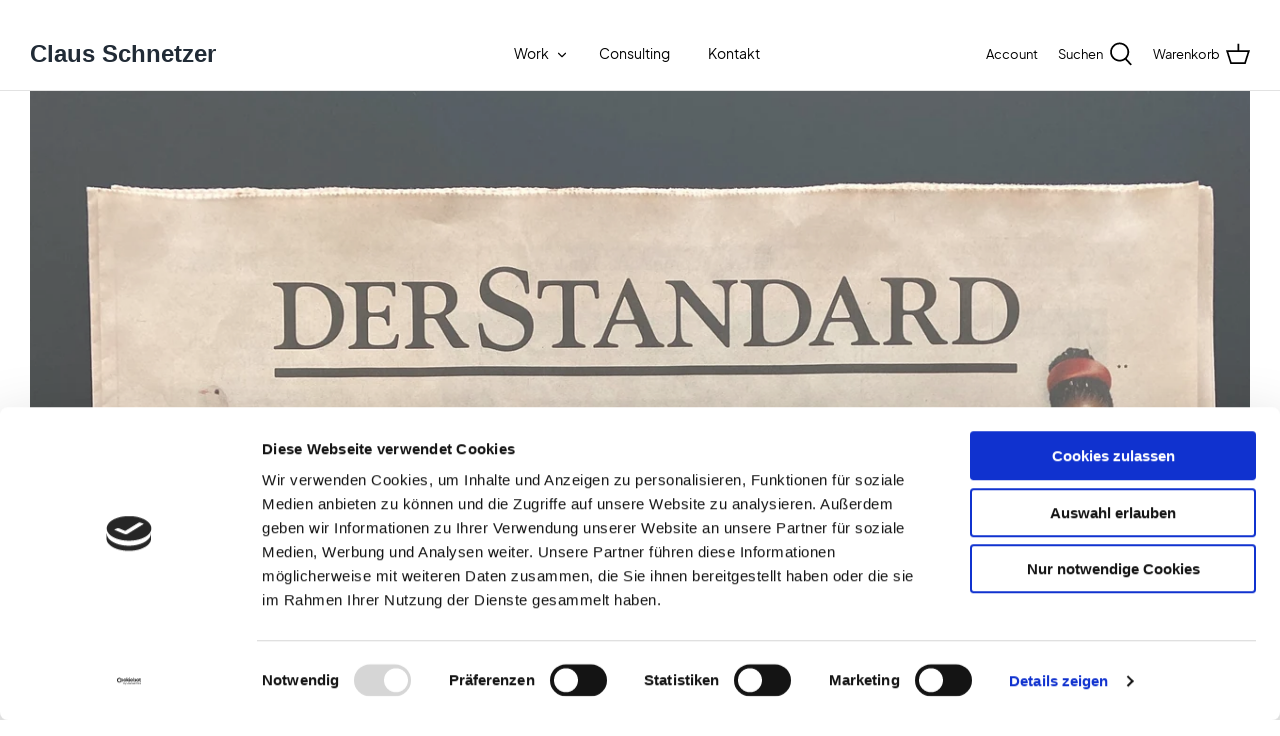

--- FILE ---
content_type: application/x-javascript
request_url: https://consentcdn.cookiebot.com/consentconfig/9a074bca-991a-4c8d-adb4-c4d44afdde47/clausschnetzer.com/configuration.js
body_size: 255
content:
CookieConsent.configuration.tags.push({id:53388187,type:"script",tagID:"",innerHash:"",outerHash:"",tagHash:"4996065692608",url:"",resolvedUrl:"",cat:[1,4]});CookieConsent.configuration.tags.push({id:53388191,type:"script",tagID:"",innerHash:"",outerHash:"",tagHash:"4350762502109",url:"",resolvedUrl:"",cat:[1]});CookieConsent.configuration.tags.push({id:53388192,type:"script",tagID:"",innerHash:"",outerHash:"",tagHash:"9617455443011",url:"https://cdn.shopify.com/s/files/1/0549/0507/7933/t/2/assets/styles.css?v=79755844301948557661674780197",resolvedUrl:"https://cdn.shopify.com/s/files/1/0549/0507/7933/t/2/assets/styles.css?v=79755844301948557661674780197",cat:[1]});CookieConsent.configuration.tags.push({id:53388193,type:"iframe",tagID:"",innerHash:"",outerHash:"",tagHash:"12983629607056",url:"https://www.youtube.com/embed/idSZ8VOk7Q4",resolvedUrl:"https://www.youtube.com/embed/idSZ8VOk7Q4",cat:[1,4]});CookieConsent.configuration.tags.push({id:53388194,type:"script",tagID:"",innerHash:"",outerHash:"",tagHash:"14335286061360",url:"https://consent.cookiebot.com/uc.js",resolvedUrl:"https://consent.cookiebot.com/uc.js",cat:[1]});CookieConsent.configuration.tags.push({id:53388195,type:"script",tagID:"",innerHash:"",outerHash:"",tagHash:"12294952457300",url:"https://cdn.shopify.com/shopifycloud/shopify/assets/storefront/features-87e8399988880142f2c62771b9d8f2ff6c290b3ff745dd426eb0dfe0db9d1dae.js",resolvedUrl:"https://cdn.shopify.com/shopifycloud/shopify/assets/storefront/features-87e8399988880142f2c62771b9d8f2ff6c290b3ff745dd426eb0dfe0db9d1dae.js",cat:[4]});